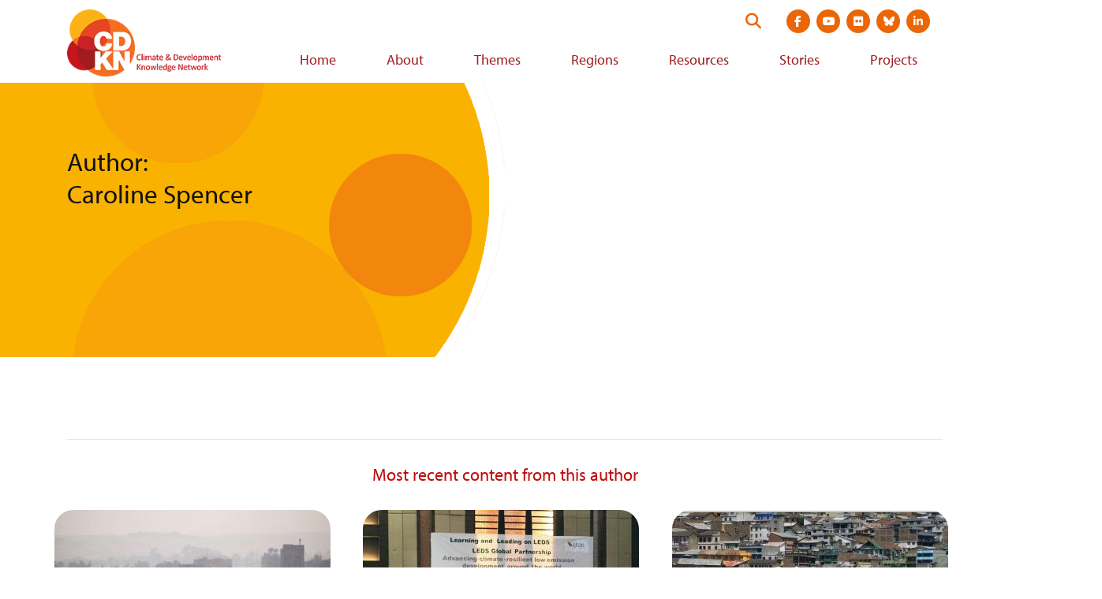

--- FILE ---
content_type: text/html; charset=UTF-8
request_url: https://cdkn.org/author/caroline-spencer?section=author&fq=themecats_taxonomy:%22urban%22%7C%7Ctype:%22post%22%7C%7Cthemecats_taxonomy:%22amp%22%7C%7Cthemecats_taxonomy:%22and%22%7C%7Ccdkn_series_taxonomy:%22features%22%7C%7Cauthor:%22Caroline+Spencer%22&loclang=en_gb
body_size: 6200
content:
<!DOCTYPE html>
<html lang="en" dir="ltr" prefix="og: https://ogp.me/ns#">
  <head>
    <meta charset="utf-8" />
<script async src="https://www.googletagmanager.com/gtag/js?id=G-DHRJQDTLDW"></script>
<script>window.dataLayer = window.dataLayer || [];function gtag(){dataLayer.push(arguments)};gtag("js", new Date());gtag("set", "developer_id.dMDhkMT", true);gtag("config", "G-DHRJQDTLDW", {"groups":"default","page_placeholder":"PLACEHOLDER_page_location"});</script>
<link rel="canonical" href="https://cdkn.org/author/caroline-spencer" />
<meta property="og:site_name" content="Climate &amp; Development Knowledge Network" />
<meta property="og:type" content="website" />
<meta property="og:url" content="https://cdkn.org/author/caroline-spencer" />
<meta property="og:title" content="Caroline Spencer" />
<meta property="og:locale" content="en" />
<meta name="twitter:card" content="summary_large_image" />
<meta name="twitter:title" content="Caroline Spencer" />
<meta name="twitter:site" content="@cdknetwork" />
<meta name="Generator" content="Drupal 10 (https://www.drupal.org)" />
<meta name="MobileOptimized" content="width" />
<meta name="HandheldFriendly" content="true" />
<meta name="viewport" content="width=device-width, initial-scale=1.0" />
<link rel="icon" href="/themes/cdkn/favicon.ico" type="image/vnd.microsoft.icon" />
<link rel="alternate" hreflang="en" href="https://cdkn.org/author/caroline-spencer" />

    <title>Caroline Spencer | Climate &amp; Development Knowledge Network</title>
    <link rel="stylesheet" media="all" href="/sites/default/files/css/css_G_pOR8tpOb-3Uo956BKwBtPm8GbfuKVXZvMwjRNV6dE.css?delta=0&amp;language=en&amp;theme=cdkn&amp;include=eJxFiVsOgCAMwC404UxDFkQHLAx83F5jJP40aTv7LdvAxSFP2i6OOcBcKllfuyAbXPEEOtszttE-BcGKoaIsOs5fTM_SHUddyINe2ihZh0qwRzrUvjSp-M50Axu2Mx8" />
<link rel="stylesheet" media="all" href="/sites/default/files/css/css_LMfMERhfuC5JgmRR70-07rpqO2CYEakm7Xgiz-fO774.css?delta=1&amp;language=en&amp;theme=cdkn&amp;include=eJxFiVsOgCAMwC404UxDFkQHLAx83F5jJP40aTv7LdvAxSFP2i6OOcBcKllfuyAbXPEEOtszttE-BcGKoaIsOs5fTM_SHUddyINe2ihZh0qwRzrUvjSp-M50Axu2Mx8" />
<link rel="stylesheet" media="all" href="//use.typekit.net/wni5sgj.css" />
<link rel="stylesheet" media="all" href="https://cdn.jsdelivr.net/npm/selectric@1.13.0/public/selectric.css" />

    
   <script type="text/javascript" src="//platform-api.sharethis.com/js/sharethis.js#property=#{property?._id}&product=custom-share-buttons"></script>
  </head>
  <body class="brand-body text-brand-body">
        <a href="#main-content" class="visually-hidden focusable">
      Skip to main content
    </a>
    
      <div class="dialog-off-canvas-main-canvas" data-off-canvas-main-canvas>
    <div class="brand-main-content not-front">

  <header class="site-header md:pl-3 md:pr-3 md:pt-3 w-full header-not-front" role="banner">

  <div class="container-fluid flex items-center justify-between">

    <a href="https://cdkn.org/" class="h-auto pb-2" title="Go to home page">
              <img src="/themes/cdkn/images/cdkn-logo-english.png" class="w-250" alt="CDKN Logo" />
          </a>

    <div>
      <div class="header-top-right flex justify-end mb-2">
        <form action="https://cdkn.org/search" method="GET" class="site-search flex relative justify-end mr-4" data-drupal-form-fields="">
          <label class="visually-hidden" for="search-form">Search this website</label>
          <input type="search" name="keys" id="search-form" placeholder="Search our site" aria-label="Search" class="w-0 p-0 border-none rounded-3xl transition-all" />
          <button type="submit" id="submit" class="absolute flex py-1 searchbox-submit self-center text-xl" aria-label="Search">
            <i class="fa-solid fa-search text-brand-orange"></i>
          </button>
        </form>

        
      <ul class="flex md:justify-between mt-8 mb-2 md:mt-0 md:mb-0 mx-3 md:ml-3 md:mr-0 social-links">
              <li class="paragraph paragraph--type--social-link paragraph--view-mode--default list-none">
  <a href="https://www.facebook.com/CDKNetwork" class="block relative mb-0  mx-1 text-white bg-brand-orange hover:bg-brand-orange-light rounded-full text-sm"><i class="fab fa-facebook-f"></i><span class="visually-hidden">Visit social media site at  https://www.facebook.com/CDKNetwork</span></a>
</li>



              <li class="paragraph paragraph--type--social-link paragraph--view-mode--default list-none">
  <a href="https://youtube.com/cdknetwork" class="block relative mb-0  mx-1 text-white bg-brand-orange hover:bg-brand-orange-light rounded-full text-sm"><i class="fab fa-youtube"></i><span class="visually-hidden">Visit social media site at  https://youtube.com/cdknetwork</span></a>
</li>



              <li class="paragraph paragraph--type--social-link paragraph--view-mode--default list-none">
  <a href="https://www.flickr.com/photos/52797059@N06/with/31748184146/" class="block relative mb-0  mx-1 text-white bg-brand-orange hover:bg-brand-orange-light rounded-full text-sm"><i class="fab fa-flickr"></i><span class="visually-hidden">Visit social media site at  https://www.flickr.com/photos/52797059@N06/with/31748184146/</span></a>
</li>



              <li class="paragraph paragraph--type--social-link paragraph--view-mode--default list-none">
  <a href="https://bsky.app/profile/cdkn.org" class="block relative mb-0  mx-1 text-white bg-brand-orange hover:bg-brand-orange-light rounded-full text-sm"><i class="fa-brands fa-bluesky"></i><span class="visually-hidden">Visit social media site at  https://bsky.app/profile/cdkn.org</span></a>
</li>



              <li class="paragraph paragraph--type--social-link paragraph--view-mode--default list-none">
  <a href="https://www.linkedin.com/company/cdknetwork" class="block relative mb-0  mx-1 text-white bg-brand-orange hover:bg-brand-orange-light rounded-full text-sm"><i class="fab fa-linkedin-in"></i><span class="visually-hidden">Visit social media site at  https://www.linkedin.com/company/cdknetwork</span></a>
</li>



          </ul>
  

        <div class="flex justify-right flex-col md:block">
          <div class="md:ml-3 header-utility bg-brand-orange-dark md:bg-transparent mb-3 md:mb-0"></div>

          <button class="mt-2 md:mt-0 md:hidden mobile-menu-trigger icon-menu text-4xl text-brand-orange-dark text-right pl-4" role="button"><i class="fas fa-bars"></i> <span class="visually-hidden">View navigation menu</span></button>
        </div>
      </div>

      <div>
        <div class="desktop-menu-wrap hidden md:block">  <div class="brand-main-menu-container">
    <nav role="navigation" aria-labelledby="block-cdkn-main-menu-menu" id="block-cdkn-main-menu-menu-nav">
            
  <h2 class="visually-hidden" id="block-cdkn-main-menu-menu">Main navigation</h2>
  

        
  
            <ul class="brand-main-menu">
        
      
                    <li class="brand-main-menu-item">
      
                          <a href="/" class="brand-main-menu-link" data-drupal-link-system-path="&lt;front&gt;">Home</a>
                
              </li>
          
      
                    <li class="brand-main-menu-item">
      
                          <a href="/who-we-are" class="brand-main-menu-link" data-drupal-link-system-path="node/53">About</a>
                
              </li>
          
      
                    <li class="brand-main-menu-item">
      
                          <a href="/theme" class="brand-main-menu-link" data-drupal-link-system-path="node/3">Themes</a>
                
              </li>
          
      
                    <li class="brand-main-menu-item">
      
                          <a href="/regions" class="brand-main-menu-link" data-drupal-link-system-path="node/4">Regions</a>
                
              </li>
          
      
                    <li class="brand-main-menu-item">
      
                          <a href="/resources" class="brand-main-menu-link" data-drupal-link-system-path="node/5">Resources</a>
                
              </li>
          
      
                    <li class="brand-main-menu-item">
      
                          <a href="/stories" class="brand-main-menu-link" data-drupal-link-system-path="node/6">Stories</a>
                
              </li>
          
      
                    <li class="brand-main-menu-item">
      
                          <a href="/projects" class="brand-main-menu-link" data-drupal-link-system-path="node/7">Projects</a>
                
              </li>
              </ul>
  




  </nav>

  </div>
</div>
      </div>  
    </div>  

  </div>

  <div class="hidden md:hidden-important mobile-menu shadow-sm py-3"></div>

</header>

  

    <div>
    <div data-drupal-messages-fallback class="hidden"></div>

  </div>


  

  <main role="main">
    <a id="main-content" tabindex="-1"></a>
    <div class="md:flex">
      <div class="md:flex-1">
          <div>
    <div id="block-cdkn-content">
  
    
      <article data-history-node-id="15241" class="node__content mb-4 node-author">

    <div class="page-hero container-fluid relative mb-6" >
        <div class="page-hero-mask h-full full-width absolute z-10" style="background-image: url(/themes/cdkn/images/hero-mask.png);">
            
            <h1 class="visible-mobile text-2xl leading-tight text-brand-off-black container-fluid">
                Author:<br /><span>Caroline Spencer</span>

            </h1>
            
        </div>
        <div class="page-hero-image h-full full-width ml-0 absolute" style="background-image: url();"></div>
        
            <h1 class="text-2xl text-3xl+ leading-tight pr-6 text-brand-off-black z-20 relative md:pt-20 visible-desktop">
                Author:<br /><span>Caroline Spencer</span>

            </h1>
        
    </div>

    <div class="container-fluid">
        <div class="md:px-16 overflow-hidden">
            <div class="md:float-right md:ml-6 mb:2 md:mb-6 rounded-2xl pb-8 md:max-w-md">

                            </div>
            <div class="md:text-lg"></div>
        </div>
    </div> 

    <div class="mt-6 border-t container-fluid">
        <h2 class="text-center py-4">Most recent content from this author</h2>
        <div class="author-recent-content flex flex-col sm:flex-row sm:-mx-4 items-center sm:items-start">
            <div class="views-element-container">  <div class="js-view-dom-id-db6f331f5b71c5a808d27e6d1a1e5be0f255fdbaec91a85a675f7232d40b6032">
    
    
    
  
      
    
    
  
    <div class="flex flex-col sm:flex-row flex-wrap sm:-mx-4 items-center sm:items-start">    <div class="views-row mb-6 max-w-350 sm:max-w-full sm:w-1/2 sm:px-3 md:w-1/3 md:px-4"><div class="node-story-teaser">
    <div class="feature-image">
        <img src="/sites/default/files/styles/manual_crop_featured_image/public/images/rsz_addis_ababa_world_bank-2_0.jpg?itok=NzQXrpeW" alt="" />
    </div>
    <div class="feature-content">
        <div class="feature-meta">
            <div class="feature-pill bg-brand-maroon-light">
            <span>Feature</span>
      </div>
            <div class="feature-date">
                              12th September 2014
                          </div>
        </div>
        <a href="/story/feature-innovative-learning-partnerships-flourish-on-climate-resilient-low-emissions-development" class="feature-title"><span>Innovative learning partnerships flourish on climate-resilient, low-emissions development</span>
</a>

        
                    
            Sam Bickersteth, Chief Executive, and Caroline Spencer, Partnerships and Learning Coordinator, report from the LEDS Global Partnership gathering in Addis Ababa.

      
        
    </div>
</div>
</div>
    <div class="views-row mb-6 max-w-350 sm:max-w-full sm:w-1/2 sm:px-3 md:w-1/3 md:px-4"><div class="node-story-teaser">
    <div class="feature-image">
        <img src="/sites/default/files/styles/manual_crop_featured_image/public/images/Thailand_LEDSGPmeeting_Spring13_CDKN.jpg?itok=1xMw-bV2" alt="" />
    </div>
    <div class="feature-content">
        <div class="feature-meta">
            <div class="feature-pill bg-brand-maroon-light">
            <span>Feature</span>
      </div>
            <div class="feature-date">
                              13th March 2013
                          </div>
        </div>
        <a href="/story/opinion-learning-and-leading-on-leds-workshop-one-year-on" class="feature-title"><span>Learning and Leading on LEDS workshop – one year on</span>
</a>

        
                    
            CDKN&#039;s Ari Huhtala and Caroline Spencer reflect on how far the Low Emissions Development Strategy (LEDS) Global Partnership has evolved  in the past year, as they return from the Partnership’s meeting in Thailand.

      
        
    </div>
</div>
</div>
    <div class="views-row mb-6 max-w-350 sm:max-w-full sm:w-1/2 sm:px-3 md:w-1/3 md:px-4"><div class="node-story-teaser">
    <div class="feature-image">
        <img src="/sites/default/files/styles/manual_crop_featured_image/public/images/quito_LMarcio-ramalho.jpg?itok=vPLy2rDA" alt="" />
    </div>
    <div class="feature-content">
        <div class="feature-meta">
            <div class="feature-pill bg-brand-maroon-light">
            <span>Feature</span>
      </div>
            <div class="feature-date">
                              7th June 2011
                          </div>
        </div>
        <a href="/story/resilient-cities" class="feature-title"><span>When pressure on cities leads to innovation</span>
</a>

        
                    
            The challenge for cities in a changing climate is: how to move beyond vulnerability to adaptation, and beyond adaptation to resilience? CDKN&#039;s Pati Leon and Caroline Spencer report from the Second Resilient Cities Congress

      
        
    </div>
</div>
</div>
</div>
        
  
    
    
  
      
    
  </div>
  </div>

        </div>
    </div>
</article>

  </div>

  </div>

      </div>    </div>
  </main>

  <footer class="pt-4 pb-16">
  <div class="bg-gray-light py-10 mb-8">

    
    <div class="container-fluid flex flex-col md:flex-row md:justify-between">
      <div class="md:w-full md:pr-8 mb-6 md:mb-0">
    <div class="text-brand-maroon-light text-xl mb-4">CDKN partners:</div>
    <ul class="flex justify-between items-center -mx-2 flex-wrap sm:flex-no-wrap">
              <li class="paragraph paragraph--type--logo-with-link paragraph--view-mode--default list-none flex items-center px-2 w-1/2 sm:w-auto mb-6 sm:mb-0 flex justify-center">
    <a href="https://southsouthnorth.org/" class="" target="_blank">
            <div><article>
    
                        <figure class="figure" >
            
  <div>
    <div class="visually-hidden">Image</div>
              <div>  <img loading="lazy" src="/sites/default/files/styles/large/public/2021-04/SSN.png?itok=PVq_GkUz" width="91" height="79" alt="South south north logo" />


</div>
          </div>

            <figcaption class="figcaption"></figcaption>
            </figure>
            </article>
</div>
      <span class="visually-hidden">Visit external website https://southsouthnorth.org/</span></a>
  </li>
  
  
              <li class="paragraph paragraph--type--logo-with-link paragraph--view-mode--default list-none flex items-center px-2 w-1/2 sm:w-auto mb-6 sm:mb-0 flex justify-center">
    <a href="https://www.ffla.net/" class="" target="_blank">
            <div><article>
    
                        <figure class="figure" >
            
  <div>
    <div class="visually-hidden">Image</div>
              <div>  <img loading="lazy" src="/sites/default/files/styles/large/public/2021-04/Futuro.png?itok=qIyGjaCC" width="115" height="84" alt="Futuro logo" />


</div>
          </div>

            <figcaption class="figcaption"></figcaption>
            </figure>
            </article>
</div>
      <span class="visually-hidden">Visit external website https://www.ffla.net/</span></a>
  </li>
  
  
              <li class="paragraph paragraph--type--logo-with-link paragraph--view-mode--default list-none flex items-center px-2 w-1/2 sm:w-auto mb-6 sm:mb-0 flex justify-center">
    <a href="https://iclei.org/" class="" target="_blank">
            <div><article>
    
                        <figure class="figure" >
            
  <div>
    <div class="visually-hidden">Image</div>
              <div>  <img loading="lazy" src="/sites/default/files/styles/large/public/2021-04/ICLEI-southasia-mainlogo-RGB.png?itok=mjDGg-mj" width="99" height="88" alt="ICLEI Logo" />


</div>
          </div>

            <figcaption class="figcaption"></figcaption>
            </figure>
            </article>
</div>
      <span class="visually-hidden">Visit external website https://iclei.org/</span></a>
  </li>
  
  
              <li class="paragraph paragraph--type--logo-with-link paragraph--view-mode--default list-none flex items-center px-2 w-1/2 sm:w-auto mb-6 sm:mb-0 flex justify-center">
    <a href="" class="" target="_blank"><span class="visually-hidden">Visit external website </span></a>
  </li>
  
  
        </ul>
</div>
      <div class="md:w-full md:pl-8">
    <div class="text-brand-maroon-light text-xl mb-4">CDKN funders:</div>
    <ul class="flex justify-between items-center -mx-2">
              <li class="paragraph paragraph--type--logo-with-link paragraph--view-mode--default list-none flex items-center px-2 w-1/2 sm:w-auto mb-6 sm:mb-0 flex justify-center">
    <a href="https://www.government.nl/ministries/ministry-of-foreign-affairs" class="" target="_blank">
            <div><article>
    
                        <figure class="figure" >
            
  <div>
    <div class="visually-hidden">Image</div>
              <div>  <img loading="lazy" src="/sites/default/files/styles/large/public/2021-04/Ministry%20of%20Foreign%20affairs%20of%20the%20netherlands.png?itok=uNas0rsL" width="249" height="95" alt="Ministry of foreign affairs for the netherlands logo" />


</div>
          </div>

            <figcaption class="figcaption"></figcaption>
            </figure>
            </article>
</div>
      <span class="visually-hidden">Visit external website https://www.government.nl/ministries/ministry-of-foreign-affairs</span></a>
  </li>
  
  
              <li class="paragraph paragraph--type--logo-with-link paragraph--view-mode--default list-none flex items-center px-2 w-1/2 sm:w-auto mb-6 sm:mb-0 flex justify-center">
    <a href="https://www.idrc.ca/" class="" target="_blank">
            <div><article>
    
                        <figure class="figure" >
            
  <div>
    <div class="visually-hidden">Image</div>
              <div>  <img loading="lazy" src="/sites/default/files/styles/large/public/2021-04/IDRC_canada.png?itok=rvBGYPqP" width="218" height="90" alt="IDRC Logo" />


</div>
          </div>

            <figcaption class="figcaption"></figcaption>
            </figure>
            </article>
</div>
      <span class="visually-hidden">Visit external website https://www.idrc.ca/</span></a>
  </li>
  
  
        </ul>
</div>
    </div>
  </div>
  <div class="container-fluid md:w-full flex flex-col md:flex-row md:justify-between">
    <div class="flex justify-center md:justify-start mb-6 md:mb-0">
      
      <div class="flex footer-links">
              <div class="ml-5 text-brand-orange-darker relative"><a href="https://test.cdkn.org/page/contact-us">Contact us</a></div>
              <div class="ml-5 text-brand-orange-darker relative"><a href="https://test.cdkn.org/who-we-are">Who we are</a></div>
              <div class="ml-5 text-brand-orange-darker relative"><a href="https://test.cdkn.org/page/terms-and-conditions">Terms</a></div>
              <div class="ml-5 text-brand-orange-darker relative"><a href="https://test.cdkn.org/page/accessibility">Accessibility</a></div>
          </div>
  
    </div>
    <div class="text-center md:text-left md:max-w-350">
      <div class="text-brand-body mb-1">Connect with us:</div>
      
      <ul class="flex md:justify-between mt-8 mb-2 md:mt-0 md:mb-0 mx-3 md:ml-3 md:mr-0 social-links">
              <li class="paragraph paragraph--type--social-link paragraph--view-mode--default list-none">
  <a href="https://www.facebook.com/CDKNetwork" class="block relative mb-0  mx-1 text-white bg-brand-orange hover:bg-brand-orange-light rounded-full text-sm"><i class="fab fa-facebook-f"></i><span class="visually-hidden">Visit social media site at  https://www.facebook.com/CDKNetwork</span></a>
</li>



              <li class="paragraph paragraph--type--social-link paragraph--view-mode--default list-none">
  <a href="https://youtube.com/cdknetwork" class="block relative mb-0  mx-1 text-white bg-brand-orange hover:bg-brand-orange-light rounded-full text-sm"><i class="fab fa-youtube"></i><span class="visually-hidden">Visit social media site at  https://youtube.com/cdknetwork</span></a>
</li>



              <li class="paragraph paragraph--type--social-link paragraph--view-mode--default list-none">
  <a href="https://www.flickr.com/photos/52797059@N06/with/31748184146/" class="block relative mb-0  mx-1 text-white bg-brand-orange hover:bg-brand-orange-light rounded-full text-sm"><i class="fab fa-flickr"></i><span class="visually-hidden">Visit social media site at  https://www.flickr.com/photos/52797059@N06/with/31748184146/</span></a>
</li>



              <li class="paragraph paragraph--type--social-link paragraph--view-mode--default list-none">
  <a href="https://bsky.app/profile/cdkn.org" class="block relative mb-0  mx-1 text-white bg-brand-orange hover:bg-brand-orange-light rounded-full text-sm"><i class="fa-brands fa-bluesky"></i><span class="visually-hidden">Visit social media site at  https://bsky.app/profile/cdkn.org</span></a>
</li>



              <li class="paragraph paragraph--type--social-link paragraph--view-mode--default list-none">
  <a href="https://www.linkedin.com/company/cdknetwork" class="block relative mb-0  mx-1 text-white bg-brand-orange hover:bg-brand-orange-light rounded-full text-sm"><i class="fab fa-linkedin-in"></i><span class="visually-hidden">Visit social media site at  https://www.linkedin.com/company/cdknetwork</span></a>
</li>



          </ul>
  
    </div>
  </div>
  <div class="container-fluid md:w-full border-t border-gray-300 text-gray-700 pt-2 mt-10 text-sm text-center md:text-left">
    Copyright © 2026 CDKN
  </div>
</footer>

</div>
  </div>

    
    <script type="application/json" data-drupal-selector="drupal-settings-json">{"path":{"baseUrl":"\/","pathPrefix":"","currentPath":"node\/15241","currentPathIsAdmin":false,"isFront":false,"currentLanguage":"en","currentQuery":{"fq":"themecats_taxonomy:\u0022urban\u0022||type:\u0022post\u0022||themecats_taxonomy:\u0022amp\u0022||themecats_taxonomy:\u0022and\u0022||cdkn_series_taxonomy:\u0022features\u0022||author:\u0022Caroline Spencer\u0022","loclang":"en_gb","section":"author"}},"pluralDelimiter":"\u0003","suppressDeprecationErrors":true,"jquery":{"ui":{"datepicker":{"isRTL":null,"firstDay":null,"langCode":"drupal-locale"}}},"ajaxPageState":{"libraries":"eJxdy1EOwiAQBNALIXskM5TNFrsFwoKW22tMjdGfmcxLZolbJtESoBfrU1MWx0d_9UaxjQr153RSiihfkaGzp8XoH1xFgzTU1T7fr_iR6wiabOXobFrnnQKM3T3xw-idHjccP7CXOJSfEsxA7Q","theme":"cdkn","theme_token":null},"ajaxTrustedUrl":[],"google_analytics":{"account":"G-DHRJQDTLDW","trackOutbound":true,"trackMailto":true,"trackTel":true,"trackDownload":true,"trackDownloadExtensions":"7z|aac|arc|arj|asf|asx|avi|bin|csv|doc(x|m)?|dot(x|m)?|exe|flv|gif|gz|gzip|hqx|jar|jpe?g|js|mp(2|3|4|e?g)|mov(ie)?|msi|msp|pdf|phps|png|ppt(x|m)?|pot(x|m)?|pps(x|m)?|ppam|sld(x|m)?|thmx|qtm?|ra(m|r)?|sea|sit|tar|tgz|torrent|txt|wav|wma|wmv|wpd|xls(x|m|b)?|xlt(x|m)|xlam|xml|z|zip"},"data":{"extlink":{"extTarget":true,"extTargetNoOverride":false,"extNofollow":false,"extNoreferrer":true,"extFollowNoOverride":false,"extClass":"0","extLabel":"(link is external)","extImgClass":false,"extSubdomains":false,"extExclude":"","extInclude":"","extCssExclude":"","extCssExplicit":"","extAlert":false,"extAlertText":"This link will take you to an external web site. We are not responsible for their content.","mailtoClass":"0","mailtoLabel":"(link sends email)","extUseFontAwesome":false,"extIconPlacement":"append","extFaLinkClasses":"fa fa-external-link","extFaMailtoClasses":"fa fa-envelope-o","whitelistedDomains":[]}},"views":{"ajax_path":"\/views\/ajax","ajaxViews":{"views_dom_id:db6f331f5b71c5a808d27e6d1a1e5be0f255fdbaec91a85a675f7232d40b6032":{"view_name":"author","view_display_id":"author_recent","view_args":"15241","view_path":"\/node\/15241","view_base_path":null,"view_dom_id":"db6f331f5b71c5a808d27e6d1a1e5be0f255fdbaec91a85a675f7232d40b6032","pager_element":0}}},"language":"en","user":{"uid":0,"permissionsHash":"43600dd83b3f7805140968e3c76bacfd3caa6401fa43521009b15814192f125b"}}</script>
<script src="/core/assets/vendor/jquery/jquery.min.js?v=3.7.1"></script>
<script src="/core/assets/vendor/once/once.min.js?v=1.0.1"></script>
<script src="/core/misc/drupalSettingsLoader.js?v=10.6.1"></script>
<script src="/core/misc/drupal.js?v=10.6.1"></script>
<script src="/core/misc/drupal.init.js?v=10.6.1"></script>
<script src="/modules/contrib/jquery_ui/assets/vendor/jquery.ui/ui/version-min.js?v=1.13.2"></script>
<script src="/modules/contrib/jquery_ui/assets/vendor/jquery.ui/ui/keycode-min.js?v=1.13.2"></script>
<script src="/modules/contrib/jquery_ui/assets/vendor/jquery.ui/ui/widgets/datepicker-min.js?v=1.13.2"></script>
<script src="/core/assets/vendor/tabbable/index.umd.min.js?v=6.3.0"></script>
<script src="/modules/contrib/jquery_ui/js/locale.js?t8g62o"></script>
<script src="/themes/cdkn/js/core.js?t8g62o"></script>
<script src="//cdn.jsdelivr.net/npm/selectric@1.13.0/public/jquery.selectric.min.js"></script>
<script src="//cdnjs.cloudflare.com/ajax/libs/clamp-js/0.7.0/clamp.min.js"></script>
<script src="/modules/contrib/extlink/extlink.js?v=10.6.1"></script>
<script src="/modules/contrib/google_analytics/js/google_analytics.js?v=10.6.1"></script>
<script src="/core/misc/jquery.form.js?v=4.3.0"></script>
<script src="/core/misc/progress.js?v=10.6.1"></script>
<script src="/core/assets/vendor/loadjs/loadjs.min.js?v=4.3.0"></script>
<script src="/core/misc/debounce.js?v=10.6.1"></script>
<script src="/core/misc/announce.js?v=10.6.1"></script>
<script src="/core/misc/message.js?v=10.6.1"></script>
<script src="/core/misc/ajax.js?v=10.6.1"></script>
<script src="/themes/contrib/stable/js/ajax.js?v=10.6.1"></script>
<script src="/core/modules/views/js/base.js?v=10.6.1"></script>
<script src="/core/modules/views/js/ajax_view.js?v=10.6.1"></script>

  </body>
</html>
